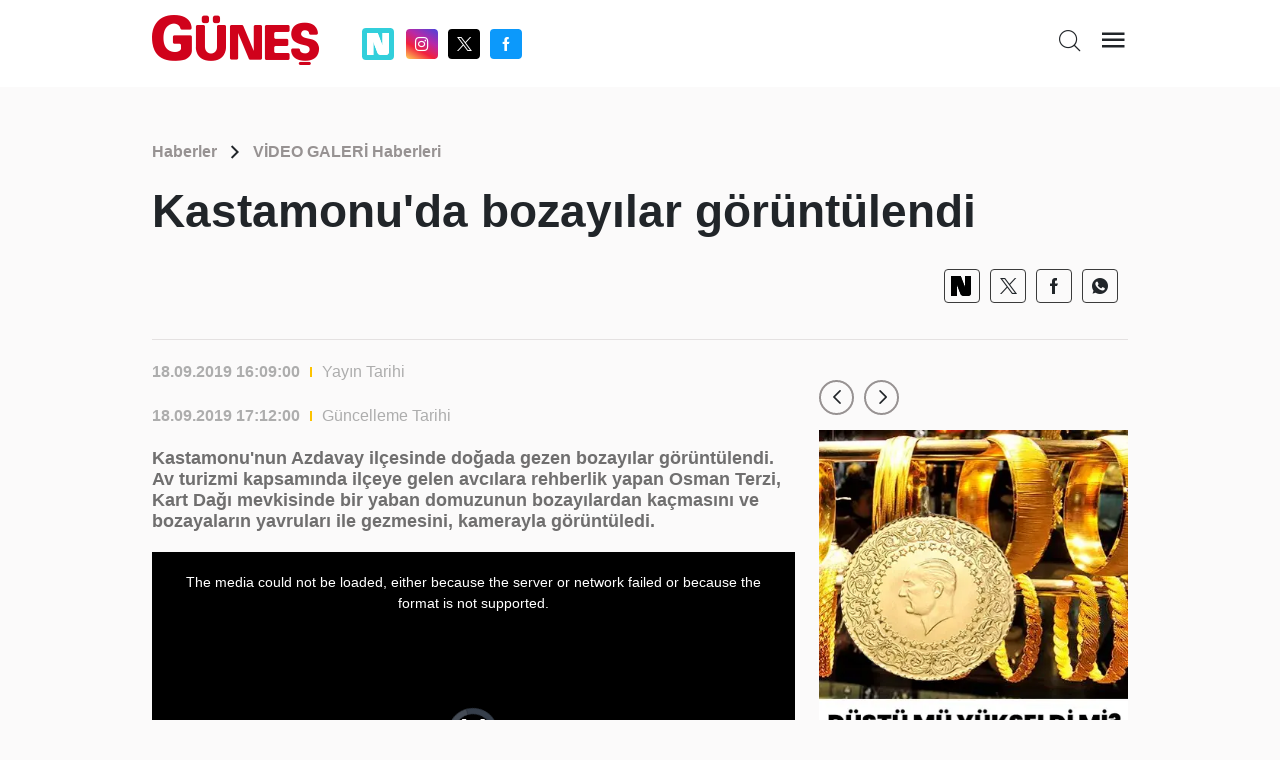

--- FILE ---
content_type: text/html; charset=utf-8
request_url: https://www.gunes.com/video/kastamonuda-bozayilar-goruntulendi-1021320
body_size: 12599
content:
<!DOCTYPE html>
<html lang="en">
<head>
    <meta charset="utf-8" />
    <meta name="viewport" content="width=device-width, initial-scale=1.0" />
    
    <title>Kastamonu'da bozayılar görüntülendi</title>
    <meta name="description" content="..." />
    <link rel="canonical" href="https://www.gunes.com//video-galeri/kastamonuda-bozayilar-goruntulendi-1021320" />
    <meta name="keyword" content="" />
    <meta http-equiv="cache-control" content="no-cache" />
    <meta itemprop="thumbnailUrl" content="https://cdn.gunes.com/Documents/Gunes/images/2019/09/18/0371dfd9-4a19-4b65-9383-f6456cae4dfb.jpg" />
    <meta itemprop="image" content="https://cdn.gunes.com/Documents/Gunes/images/2019/09/18/0371dfd9-4a19-4b65-9383-f6456cae4dfb.jpg" />
    <meta property="og:title" content="Kastamonu'da bozayılar görüntülendi" />
    <meta property="og:type" content="article" />
    <meta property="og:url" content="https://www.gunes.com//video-galeri/kastamonuda-bozayilar-goruntulendi-1021320" />
    <meta property="og:image" content="https://cdn.gunes.com/Documents/Gunes/images/2019/09/18/0371dfd9-4a19-4b65-9383-f6456cae4dfb.jpg" />
    <meta property="og:site_name" content="gunes.com" />
    <link rel="image_src" type="image/jpeg" href="https://cdn.gunes.com/Documents/Gunes/images/2019/09/18/0371dfd9-4a19-4b65-9383-f6456cae4dfb.jpg" />
    <link rel="preload" as="image" href="https://cdn.gunes.com/Documents/Gunes/images/2019/09/18/0371dfd9-4a19-4b65-9383-f6456cae4dfb.jpg" />
    <meta content="https://cdn.gunes.com/Documents/Gunes/images/2019/09/18/0371dfd9-4a19-4b65-9383-f6456cae4dfb.jpg" />
    <meta property="og:description" content="Yazının devamı için tıklayınız..." />
    <meta property="og:locale" content="tr_TR" />
    <meta property="fb:app_id" content="" />
    <meta property="article:section" content="" />
    <meta property="article:section:type" content="Home Page" />
    <meta property="article:section:list" content="" />
    <meta name="twitter:card" content="summary_large_image">
    <meta name="twitter:site" content="@gunes_gazetesi">
    <meta name="twitter:image:src" content="https://cdn.gunes.com/Documents/Gunes/images/2019/09/18/0371dfd9-4a19-4b65-9383-f6456cae4dfb.jpg">
    <meta name="twitter:title" content="Kastamonu'da bozayılar görüntülendi" />
    <meta name="twitter:description" content="Haberin devamı için tıklayınız..." />
    <meta name="twitter:creator" content=@gunes_gazetesi>
    <meta type="NewsType" content="news" id="1021320" />

    <meta name="twitter:domain" content="https://www.gunes.com//video-galeri/kastamonuda-bozayilar-goruntulendi-1021320" />
    <link rel="amphtml" href="https://www.gunes.com/amp//video-galeri/kastamonuda-bozayilar-goruntulendi-1021320" /> 

    <link href="/css/main.css?v=1.8.0" rel="stylesheet" />
    <link href="/css/pages/video-detail.css?V=1.6.4" rel="stylesheet" />
    <link rel="icon" type="image/png" href="/img/favicon.ico?v=1.0">
    <link href="/css/custom.css" rel="stylesheet" />
    <style>
        @media only screen and (max-width: 600px) {
            iframe.imsak {
                height: 190px;
                position: relative;
                top: 0;
                display: block;
                margin-bottom: 20px;
            }
        }
        @media (max-width: 1440px) {

            .container, .container-lg, .container-md, .container-sm, .container-xl{
                max-width: 1000px !important;
            }
            .newPageSkin{
                max-width:1000px !important;
            }

        }

    </style>
    <script>
        (function (w, d, s, l, i) {
            w[l] = w[l] || []; w[l].push({
                'gtm.start':
                    new Date().getTime(), event: 'gtm.js'
            }); var f = d.getElementsByTagName(s)[0],
                j = d.createElement(s), dl = l != 'dataLayer' ? '&l=' + l : ''; j.async = true; j.src =
                    'https://www.googletagmanager.com/gtm.js?id=' + i + dl; f.parentNode.insertBefore(j, f);
        })(window, document, 'script', 'dataLayer', 'GTM-MSTBRBM');</script>
    <script src="/js/native.js?v=2"></script>
    <script src="/js/banner.js?v=3"></script>
    <script src="/js/prebid.js?v=103"></script>
    <script async src="https://securepubads.g.doubleclick.net/tag/js/gpt.js" crossorigin="anonymous"></script>


    <script type='text/javascript'>
        var pbjs = window.pbjs || { que: [] };
        var googletag = googletag || {};
        googletag.cmd = googletag.cmd || [];
    </script>
    <script src="/js/tmAds-global-gunescom.dev.js?v=7"></script>



    <script src="/js/min/scripts.min.js?v=1.3.5"> </script>
    <script>
        $(document).ready(function () {
            if (window.innerWidth > 1024) {
                document.querySelectorAll('a').forEach(function (link) {
                    link.setAttribute('target', '_blank');
                });
            }
        });

    </script>
    <script>
        var PgnN = PgnN || {}; PgnN.queue = PgnN.queue || [];
    </script>
</head>
<body class="videoDetailPage">
    <div b-zo081lx0nd class="bluredArea"></div>
    <div b-zo081lx0nd class="toggle-menu-wrapper d-none js-toggle-menu-wrapper">
        <div b-zo081lx0nd class="toggle-header px-2 py-3 text-end">
            <div b-zo081lx0nd class="logo"><a b-zo081lx0nd href="/"><i b-zo081lx0nd class="icon icon-gunes"></i></a></div>
            <div b-zo081lx0nd class="icon icon-close toggle-close js-toggle-close-menu-btn"></div>
        </div>
        <div b-zo081lx0nd class="headerIsArea">
            <ul b-zo081lx0nd>

                <li b-zo081lx0nd><a b-zo081lx0nd href="/gundem">Gündem</a></li>
                <li b-zo081lx0nd><a b-zo081lx0nd href="/spor">Spor</a></li>
                <li b-zo081lx0nd><a b-zo081lx0nd href="/magazin">Magazin</a></li>
                <li b-zo081lx0nd><a b-zo081lx0nd href="/yasam"> Yaşam</a></li>
                <li b-zo081lx0nd><a b-zo081lx0nd href="/ekonomi">Ekonomi</a></li>
                <li b-zo081lx0nd><a b-zo081lx0nd href="/dunya">Dünya</a></li>
                <li b-zo081lx0nd><a b-zo081lx0nd href="/teknoloji">Teknoloji</a></li>
                <li b-zo081lx0nd><a b-zo081lx0nd href="/medya">Medya</a></li>
                <li b-zo081lx0nd><a b-zo081lx0nd href="/sanat">Kültür&Sanat</a></li>
                <li b-zo081lx0nd><a b-zo081lx0nd href="/seyahat">Seyahat  </a></li>
                <li b-zo081lx0nd><a b-zo081lx0nd href="/astroloji">Astroloji  </a></li>
                <li b-zo081lx0nd><a b-zo081lx0nd href="/yemek-tarifleri">Yemek Tarifleri  </a></li>
                <li b-zo081lx0nd><a b-zo081lx0nd href="/son-dakika">Son Dakika</a></li>
                <li b-zo081lx0nd> <a b-zo081lx0nd href="/yazarlar">Yazarlar </a></li>
                <li b-zo081lx0nd> <a b-zo081lx0nd href="/foto-galeri">Foto Galeri </a></li>
                <li b-zo081lx0nd> <a b-zo081lx0nd href="/video">Video </a></li>
            </ul>
        </div>

    </div>
    <div b-zo081lx0nd class="main-wrapper" style="position:relative">

            <header b-zo081lx0nd class="header">
                <div b-zo081lx0nd class="container">
                    <div b-zo081lx0nd class="header-top">
                        <div b-zo081lx0nd class="row">
                            <div b-zo081lx0nd class="col-4 col-md-4">
                                <div b-zo081lx0nd class="flex middle">
                                    <div b-zo081lx0nd class="logo"><a b-zo081lx0nd href="/"><i b-zo081lx0nd class="icon icon-gunes"></i></a></div>
                                    <div b-zo081lx0nd class="header-socials-area d-none d-sm-block">
										<ul b-zo081lx0nd class="flex middle center">
                                            <li b-zo081lx0nd class="nextapp">
                                                <a b-zo081lx0nd b-zo081lx0nd class="link-popup" href="https://sosyal.teknofest.app/@gunesgazetesi" style="background: #32CFDB; line-height: 20px; width: 32px; height: 32px; padding: 5px; margin-right: 5px; border-radius:4px;">
                                                    <img src="/img/white_nextapp.svg" style="width: 22px;height: 22px;" />
                                                </a>
                                            </li>
                                            <li b-zo081lx0nd class="instagram"><a b-zo081lx0nd class="link-popup" href="https://www.instagram.com/gunesgazete/" target="_blank"> <i b-zo081lx0nd class="icon icon-instagram"></i></a></li>
                                            <li b-zo081lx0nd class="twitter"><a b-zo081lx0nd class="link-popup" href="https://x.com/gunes_gazetesi" target="_blank"> <i b-zo081lx0nd class="icon icon-twitter"></i></a></li>
                                            <li b-zo081lx0nd class="facebook"><a b-zo081lx0nd class="link-popup" href="https://www.facebook.com/GunesGazete/" target="_blank"> <i b-zo081lx0nd class="icon icon-facebook"></i></a></li>
                                        </ul>
                                    </div>
                                </div>
                            </div>

                            <div b-zo081lx0nd class="col-8 col-md-8">
                                <div b-zo081lx0nd class="flex end">

                                    <div b-zo081lx0nd class="header-bottom d-none d-sm-block newHeaderBottom">
                                        <div b-zo081lx0nd class="exchange-container flex">

                                        </div>
                                    </div>
                                    <ul b-zo081lx0nd class="header-top-action text-end">
                                        <li b-zo081lx0nd class="me-sm-2"><a b-zo081lx0nd class="pageSearchBtn"><i b-zo081lx0nd class="icon icon-search"></i></a></li>
                                        <li b-zo081lx0nd><a b-zo081lx0nd class="cursor-pointer js-toggle-menu-btn"><i b-zo081lx0nd class="icon icon-menu"></i></a></li>
                                    </ul>
                                </div>
                            </div>
                        </div>
                        <div b-zo081lx0nd class="header-bottom d-block d-sm-none orjHeaderBottom">
                            <div b-zo081lx0nd class="row">

                            </div>
                        </div>
                    </div>
                </div>
            </header>
            <style>
                .masthead-ad {
                    margin: 0 auto;
                    /* desktop boyutu */
                    width: 980px;
                    height: 255px;
                    text-align : center;
                }
                @media only screen and (max-width: 600px) {
                    .masthead-ad {
                    width: 390px;
                    height: 100px;
                    text-align : center;
                    }
                }
            </style>
                <div b-zo081lx0nd b-zo081lx0nd class="container">
                    <div b-zo081lx0nd b-zo081lx0nd class="row">

                        <div b-zo081lx0nd b-zo081lx0nd style="text-align: center;margin:0 0 20px 0">
                            <div b-zo081lx0nd b-zo081lx0nd class="js-gpt-ad"
                                 data-adunit="/176558932/gunes_web_video_g./ust_masthead"
                                 data-sizes='[[970, 250], [980, 250]]'
                                 data-lazy="false"
                                 data-threshold="500"
                                 data-mobile-adunit="/176558932/gunes_mobil_video_galeri/masthead"
                                 data-mobile-sizes='[[320, 100], [320, 50]]'>
                            </div>
                        </div>


                    </div>
                </div>



        
<script type="application/ld+json">
    {
    "@context": "http://schema.org",
    "@type": "BreadcrumbList",
    "itemListElement": [{
    "@type": "ListItem",
    "position": 1,
    "item": {
    "@id": "https://www.gunes.com/",
    "name": "Haberler"
    }
    }, {
    "@type": "ListItem",
    "position": 2,
    "item": {
    "@id": "https://www.gunes.com/video",
    "name": "Video"
    },{
    "@type": "ListItem",
    "position": 3,
    "item": {
    "@id": "https://www.gunes.com/video/kastamonuda-bozayilar-goruntulendi-1021320",
    "name": ""
    }
    }]
    }
</script>

<script type="application/ld+json">
    {
    "@context": "http://schema.org",
    "@type": "WebSite",
    "url": "https://www.gunes.com/",
    "potentialAction": {
    "@type": "SearchAction",
    "target": "https://www.gunes.com/Category/AramaSonuc?arananKelime={queryKeyword}",
    "query-input": "required name=queryKeyword"
    }
    }
</script>
<script type="application/ld+json">
    {
    "@context": "https://schema.org",
    "@type": "NewsArticle",
    "inLanguage": "tr-TR",
    "genre": "news",
    "articleSection": "VİDEO GALERİ",
    "mainEntityOfPage": {
    "@type": "WebPage",
    "@id": "https://www.gunes.com//video-galeri/kastamonuda-bozayilar-goruntulendi-1021320"
    },
    "headline": "",
    "alternativeHeadline": "Kastamonu'da bozayılar görüntülendi",
      "wordCount": "2",

    "image": {
    "@type": "ImageObject",
    "url": "https://cdnarchive.gunes.com/Documents/Gunes/images/https://cdn.gunes.com/Documents/Gunes/images/2019/09/18/0371dfd9-4a19-4b65-9383-f6456cae4dfb-41.jpg",
    "width": "630",
    "height": "354"
    },
    "datePublished": "2019-09-18T16:09:00+03:00",
    "dateModified": "2019-09-18T16:09:00+03:00",
    "description": "",
    "articleBody": "",
    "author": {
    "@type": "Person",
    "name": "www.gunes.com"
    },
    "publisher": {
    "@type": "Organization",
    "name": "www.gunes.com",
    "logo": {
    "@type": "ImageObject",
    "url": "https://www.gunes.com/images/gunes-amp-logo.png",
    "width": 600,
    "height": 60
    }
    }
    }
</script>

  <style>
    .newsContentRightArea .newsContentRightAreaSlider{
        margin-bottom : 20px;
    }
  </style>

<script src="/js/min/video_ads.js"></script>
<script src="/js/min/video_ima.js"></script>

<script src="https://imasdk.googleapis.com/js/sdkloader/ima3.js"> </script>
<iframe src="https://gc.cdnstr.com/srlt61/?fff=1021320" name="hs" id="hs" width="1" height="1" marginwidth="0" marginheight="0" frameborder="0" hspace="0" vspace="0" scrolling="yes" style="display:none"></iframe>

<div class="breadcrumb">
    <div class="container">
        <div class="row">
            <div class="col-12">
                <div class="breadcrumbContainer flex middle between">
                    <div class="breadcrumbDetail">
                        <ul class="flex middle">
                            <li class="relative"><a class="font-weight-7" href="/">Haberler</a></li>
                            <li> <i class="icon icon-arrow-forward-ios"></i></li>
                            <li><a class="font-weight-7" href="/video">V&#x130;DEO GALER&#x130; Haberleri</a></li>
                        </ul>
                    </div>
                </div>
            </div>
        </div>
    </div>
</div>

<div class="newsTitleArea">
    <div class="container">
        <div class="row">
            <div class="col-12">
                <h1 class="font-weight-7">Kastamonu&#x27;da bozay&#x131;lar g&#xF6;r&#xFC;nt&#xFC;lendi</h1>
            </div>
        </div>
    </div>
</div>

<div class="detailTopSocials">
    <div class="container">
        <div class="row">
            <div class="col-12">
                <div class="detailTopSocialsIn">
                    <ul class="flex middle end">
                        <li class="nextapp">
                            <a class="link-popup" href="https://sosyal.teknofest.app/share?text=Kastamonu&#x27;da bozay&#x131;lar g&#xF6;r&#xFC;nt&#xFC;lendi+https://www.gunes.com//kastamonuda-bozayilar-goruntulendi-1021320" style=" line-height: 20px; width: 32px; height: 32px; padding: 5px; border-radius:4px;">
                                <img src="/img/black_nextapp.svg" style="width: 20px;height: 22px;" />
                            </a>
                        </li>
                        <li> <a href="" onclick="window.open('https://x.com/intent/tweet?url=https://www.gunes.com/video/kastamonuda-bozayilar-goruntulendi-1021320&amp;text=Kastamonuda bozay&#x131;lar g&#xF6;r&#xFC;nt&#xFC;lendi;&amp;via=gunes_gazetesi','Paylaşım', 'width=626,height=436'); return false;"> <i class="icon icon-twitter"></i></a></li>
                        <li> <a onclick="window.open('https://www.facebook.com/sharer/sharer.php?u=https://www.gunes.com/video/kastamonuda-bozayilar-goruntulendi-1021320', 'Paylaşım', 'width=626,height=436'); return false;" title="Facebook ta Paylaş" style="cursor:pointer;"> <i class="icon icon-facebook"></i></a></li>
                        <li> <a href="https://api.whatsapp.com/send?text=Kastamonu&#x27;da bozay&#x131;lar g&#xF6;r&#xFC;nt&#xFC;lendi https://www.gunes.com/video/kastamonuda-bozayilar-goruntulendi-1021320"> <i class="icon icon-whatsapp"></i></a></li>
                    </ul>
                </div>
            </div>
        </div>
    </div>
</div>
<div class="newsContentArea">
    <div class="container">
        <div class="row">
            <div class="col-12 col-sm-8">
                <div class="newsContentInTextTop">
                    <div class="newsContentInTextDate flex middle">
                        <p class="font-weight-7">18.09.2019 16:09:00</p>
                        <div class="bracket"></div><span>Yayın Tarihi</span>
                    </div>
                    <div class="newsContentInTextDate flex middle">
                        <p class="font-weight-7">18.09.2019 17:12:00 </p>
                        <div class="bracket"></div><span>Güncelleme Tarihi</span>
                    </div>
                </div>
                <div class="newsContentInTextInArea">
                    <h5 class="font-weight-7">Kastamonu&#x27;nun Azdavay il&#xE7;esinde do&#x11F;ada gezen bozay&#x131;lar g&#xF6;r&#xFC;nt&#xFC;lendi. Av turizmi kapsam&#x131;nda il&#xE7;eye gelen avc&#x131;lara rehberlik yapan Osman Terzi, Kart Da&#x11F;&#x131; mevkisinde bir yaban domuzunun bozay&#x131;lardan ka&#xE7;mas&#x131;n&#x131; ve bozayalar&#x131;n yavrular&#x131; ile gezmesini, kamerayla g&#xF6;r&#xFC;nt&#xFC;ledi.</h5>
                    <div class="margin-bottom-md">
                        
                        <video class="width-full video-js vjs-default-skin1 rich-text-video1" controls="true" id="content_video" width="100%" height="100%" muted="muted" poster="https://cdn.gunes.com/Documents/Gunes/images/2019/09/18/0371dfd9-4a19-4b65-9383-f6456cae4dfb.jpg">
                            <source src="https://aksam-vod.mncdn.com/cS3lKI/smil:2019/09/18/a14a38f618092019_mobil.smil/playlist.m3u8" type="application/x-mpegURL">
                        </video>
                        <div class="" style="display:flex;justify-content: center;">

                            <div style="text-align: center; margin-top:20px;">
                                <div class="js-gpt-ad"
                                     data-adunit="/176558932/gunes_web_video_g./h.ici_300x250_1"
                                     data-sizes='[[300, 250]]'
                                     data-lazy="true"
                                     data-threshold="500"
                                     data-mobile-adunit="/176558932/gunes_mobil_video_galeri/336x280_haber_ici"
                                     data-mobile-sizes='[[336, 280], [300, 250]]'>
                                </div>
                            </div>
                            <div style="text-align: center; margin-top:20px;">
                                <div class="js-gpt-ad"
                                     data-adunit="/176558932/gunes_web_video_g./h.ici_300x250_2"
                                     data-sizes='[[300, 250]]'
                                     data-lazy="true"
                                     data-threshold="500"
                                     data-mobile-adunit=""
                                     data-mobile-sizes=''>
                                </div>
                            </div>

                        </div>
                        <style>
                            .video-js .vjs-big-play-button {
                                left: 0;
                                right: 0;
                                position: absolute;
                                margin: 0 auto;
                                top: 45%;
                                background: #d83732;
                            }
                        </style>

                    </div>


                    

                    <div class="" style="display:flex;justify-content: center;">

                        <div id="div-gpt-ad-1654524056606-video-0" style="text-align:center;margin:20px 5px;"></div>
                        <div id="div-gpt-ad-1654524056607-video-0" style="text-align:center;margin:20px 5px;"></div>
                    </div>
                    
                    


                    <div class="newsContentInTextEtkt">
                        <div class="newsContentInTextEtktList">
                                <a class="font-weight-7"># </a>
                            <div class="" style="display:flex;justify-content: center;">
                                <div style="text-align: center; margin-block-end:20px;">
                                    <div class="js-gpt-ad"
                                         data-adunit=""
                                         data-sizes=''
                                         data-lazy="true"
                                         data-threshold="500"
                                         data-mobile-adunit="/176558932/gunes_mobil_video_galeri/336x280_haber_sonu"
                                         data-mobile-sizes='[[336, 280], [300, 250]]'>
                                    </div>
                                </div>
                            </div>
                        </div>
                    </div>
                    <div class="" style="display:flex;justify-content: center;">

                        <div style="text-align: center;">
                            <div class="js-gpt-ad"
                                 data-adunit=""
                                 data-sizes=''
                                 data-lazy="true"
                                 data-threshold="500"
                                 data-mobile-adunit="/176558932/gunes_mobil_video_galeri/336x280_haber_sonu"
                                 data-mobile-sizes='[[336, 280], [300, 250]]'>
                            </div>
                        </div>
                    </div>
                </div>
            </div>
            <div class="col-12 col-sm-4">
                <div class="newsContentRightArea sticky">
                    <div class="newsContentRightAreaSlider">
                        <div style="text-align: center;margin:0 0 20px 0;">
                            <div class="js-gpt-ad"
                                 data-adunit="/176558932/gunes_web_video_g./sag_300x250"
                                 data-sizes='[[300, 250]]'
                                 data-lazy="false"
                                 data-threshold="500"
                                 data-mobile-adunit=""
                                 data-mobile-sizes=''>
                            </div>
                        </div>
                        <div id="div-gpt-ad-1654524056604-0" style="text-align:center;margin-bottom:20px;"></div>
                        <div class="swiper slider-right swiper-initialized swiper-horizontal swiper-pointer-events swiper-backface-hidden">
                            <div class="swiper-navigation-content relative">
                                <i class="icon icon-arrowleft me-2 js-swiper-navigation-left swiper-button-disabled" tabindex="-1" role="button" aria-label="Previous slide" aria-controls="swiper-wrapper-9ab05c2c109f9eb11" aria-disabled="true"></i><i class="icon icon-arrowright me-2 js-swiper-navigation-right" tabindex="0" role="button" aria-label="Next slide" aria-controls="swiper-wrapper-9ab05c2c109f9eb11" aria-disabled="false"></i>
                            </div>
                            <div class="swiper-wrapper" id="swiper-wrapper-9ab05c2c109f9eb11" aria-live="polite" style="transform: translate3d(0px, 0px, 0px);">
                                    <div class="swiper-slide" role="group" aria-label="0 / 10" style="width: 376px;">
                                        <div class="endSliderContent">

                                            <a href="/ekonomi/altinda-rekor-20-ocak-2026-sali-altin-fiyatlari-gram-altin-ceyrek-altin-yarim-altin-cumhur-1224592">
                                                <div class="images"> <img src="https://cdn.gunes.com/resize/406x562/Documents/Gunes/images/2026/01/20/altinda-rekor-20-ocak-202-397.jpg" alt="Alt&#x131;nda rekor! 20 Ocak 2026 Sal&#x131; alt&#x131;n fiyatlar&#x131;, gram alt&#x131;n, &#xE7;eyrek alt&#x131;n, yar&#x131;m alt&#x131;n, cumhuriyet alt&#x131;n&#x131; ne kadar oldu? Son dakika alt&#x131;n fiyatlar&#x131;, canl&#x131; takip"></div>

                                            </a>
                                        </div>
                                    </div>
                                    <div class="swiper-slide" role="group" aria-label="1 / 10" style="width: 376px;">
                                        <div class="endSliderContent">

                                            <a href="/spor/galatasaray-atletico-madrid-maci-saat-kacta-hangi-kanalda-sifreli-mi-sifresiz-mi-galatasar-1224586">
                                                <div class="images"> <img src="https://cdn.gunes.com/resize/406x562/Documents/Gunes/images/2026/01/20/galatasaray-atletico-madr-833.jpg" alt="Galatasaray - Atletico Madrid ma&#xE7;&#x131; saat ka&#xE7;ta, hangi kanalda, &#x15F;ifreli mi &#x15F;ifresiz mi? Galatasaray Atletico Madrid &#x15E;ampiyonlar Ligi ma&#xE7;&#x131; detaylar&#x131;"></div>

                                            </a>
                                        </div>
                                    </div>
                                    <div class="swiper-slide" role="group" aria-label="2 / 10" style="width: 376px;">
                                        <div class="endSliderContent">

                                            <a href="/gundem/cumhurbaskani-erdogan-kacirilan-13-bin-448-eserin-ulkemize-iadesini-sagladik-1224594">
                                                <div class="images"> <img src="https://cdn.gunes.com/resize/406x562/Documents/Gunes/images/2026/01/20/cumhurbaskani-erdogan-kac-123.jpg" alt="Cumhurba&#x15F;kan&#x131; Erdo&#x11F;an: Ka&#xE7;&#x131;r&#x131;lan 13 bin 448 eserin &#xFC;lkemize iadesini sa&#x11F;lad&#x131;k"></div>

                                            </a>
                                        </div>
                                    </div>
                                    <div class="swiper-slide" role="group" aria-label="3 / 10" style="width: 376px;">
                                        <div class="endSliderContent">

                                            <a href="/gundem/turkiye-genelinde-hava-nasil-olacak-yagislar-devam-edecek-mi-uzmani-acikladi-1224596">
                                                <div class="images"> <img src="https://cdn.gunes.com/resize/406x562/Documents/Gunes/images/2026/01/20/turkiye-genelinde-hava-na-587.jpg" alt="T&#xFC;rkiye genelinde hava nas&#x131;l olacak? Ya&#x11F;&#x131;&#x15F;lar devam edecek mi? Uzman&#x131; a&#xE7;&#x131;klad&#x131;"></div>

                                            </a>
                                        </div>
                                    </div>
                                    <div class="swiper-slide" role="group" aria-label="4 / 10" style="width: 376px;">
                                        <div class="endSliderContent">

                                            <a href="/ekonomi/dunyanin-en-degerli-markalari-belli-oldu-apple-yine-1-iste-en-degerli-20-marka-1224584">
                                                <div class="images"> <img src="https://cdn.gunes.com/resize/406x562/Documents/Gunes/images/2026/01/20/dunyanin-en-degerli-marka-287.jpg" alt="D&#xFC;nyan&#x131;n en de&#x11F;erli markalar&#x131; belli oldu! Apple yine 1. &#x130;&#x15F;te en de&#x11F;erli 20 marka..."></div>

                                            </a>
                                        </div>
                                    </div>
                                    <div class="swiper-slide" role="group" aria-label="5 / 10" style="width: 376px;">
                                        <div class="endSliderContent">

                                            <a href="/magazin/iddialar-dogru-cikti-cemre-baysel-ile-cem-bolukbasi-asklarini-ilan-etti-1224583">
                                                <div class="images"> <img src="https://cdn.gunes.com/resize/406x562/Documents/Gunes/images/2026/01/20/iddialar-dogru-cikti-cemr-733.jpg" alt="&#x130;ddialar do&#x11F;ru &#xE7;&#x131;kt&#x131;! Cemre Baysel ile Cem B&#xF6;l&#xFC;kba&#x15F;&#x131; a&#x15F;klar&#x131;n&#x131; ilan etti"></div>

                                            </a>
                                        </div>
                                    </div>
                                    <div class="swiper-slide" role="group" aria-label="6 / 10" style="width: 376px;">
                                        <div class="endSliderContent">

                                            <a href="/dunya/bir-ulkenin-bagimsizliginin-donum-noktasi-tarihe-kanli-ocak-olarak-gecen-katliam-yasanan-d-1224588">
                                                <div class="images"> <img src="https://cdn.gunes.com/resize/406x562/Documents/Gunes/images/2026/01/20/bir-ulkenin-bagimsizligin-332.jpg" alt="Bir &#xFC;lkenin ba&#x11F;&#x131;ms&#x131;zl&#x131;&#x11F;&#x131;n&#x131;n d&#xF6;n&#xFC;m noktas&#x131;... Tarihe &quot;Kanl&#x131; Ocak&quot; olarak ge&#xE7;en katliam! Ya&#x15F;anan derin ac&#x131; haf&#x131;zalarda canl&#x131;l&#x131;&#x11F;&#x131;n&#x131; koruyor"></div>

                                            </a>
                                        </div>
                                    </div>
                                    <div class="swiper-slide" role="group" aria-label="7 / 10" style="width: 376px;">
                                        <div class="endSliderContent">

                                            <a href="/gundem/20-ocak-2026-sali-hava-durumu-raporu-7-il-icin-sari-kodlu-kar-alarmi-meteoroloji-tarih-ver-1224589">
                                                <div class="images"> <img src="https://cdn.gunes.com/resize/406x562/Documents/Gunes/images/2026/01/20/20-ocak-2026-sali-hava-du-734.jpg" alt="20 Ocak 2026 Sal&#x131; hava durumu raporu: 7 il i&#xE7;in sar&#x131; kodlu kar alarm&#x131;! Meteoroloji tarih verdi! Havalar &#x131;s&#x131;n&#x131;yor"></div>

                                            </a>
                                        </div>
                                    </div>
                                    <div class="swiper-slide" role="group" aria-label="8 / 10" style="width: 376px;">
                                        <div class="endSliderContent">

                                            <a href="/ekonomi/kuresel-piyasalarda-negatif-fiyatlamalar-devam-ediyor-20-ocak-2026-sali-1224578">
                                                <div class="images"> <img src="https://cdn.gunes.com/resize/406x562/Documents/Gunes/images/2026/01/20/kuresel-piyasalarda-negat-753.jpg" alt="K&#xFC;resel piyasalarda negatif fiyatlamalar devam ediyor (20 Ocak 2026 Sal&#x131;)"></div>

                                            </a>
                                        </div>
                                    </div>
                                    <div class="swiper-slide" role="group" aria-label="9 / 10" style="width: 376px;">
                                        <div class="endSliderContent">

                                            <a href="/gundem/istanbul-sakarya-ve-igdirda-tefecilik-operasyonu-21-supheli-yakalandi-1224582">
                                                <div class="images"> <img src="https://cdn.gunes.com/resize/406x562/Documents/Gunes/images/2026/01/20/istanbul-sakarya-ve-igdir-718.jpg" alt="&#x130;stanbul, Sakarya ve I&#x11F;d&#x131;r&#x27;da &quot;tefecilik&quot; operasyonu: 21 &#x15F;&#xFC;pheli yakaland&#x131;"></div>

                                            </a>
                                        </div>
                                    </div>
                            </div>
                            <span class="swiper-notification" aria-live="assertive" aria-atomic="true"></span>
                        </div>
                        <div>
                            <div style="text-align: center; margin-top : 20px;">
                                <div class="js-gpt-ad"
                                     data-adunit="/176558932/gunes_web_video_g./sag_300x250_1"
                                     data-sizes='[[300, 250]]'
                                     data-lazy="true"
                                     data-threshold="500"
                                     data-mobile-adunit=""
                                     data-mobile-sizes=''>
                                </div>
                            </div>
                        </div>
                        
                        <div id="div-gpt-ad-1654524056605-0" style="text-align:center;margin-bottom:20px;"></div>
                    </div>

                    <div class="newsContentRightAreaItem">

                    </div>


                </div>
            </div>
        </div>
    </div>
</div>

<div class="headline-under-carousel my-0 pt-4 pb-5 my-sm-3">
    <div class="container">


        <div class="swiper-container swiper-headline-carousel relative js-swiper-headline-carousel swiper-initialized swiper-horizontal swiper-pointer-events swiper-backface-hidden">
            <div class="swiper-navigation-content relative mb-4"><i class="icon icon-arrowleft me-2 js-swiper-navigation-left swiper-button-disabled" tabindex="-1" role="button" aria-label="Previous slide" aria-controls="swiper-wrapper-1042e459b929b63d3" aria-disabled="true"></i><i class="icon icon-arrowright me-2 js-swiper-navigation-right" tabindex="0" role="button" aria-label="Next slide" aria-controls="swiper-wrapper-1042e459b929b63d3" aria-disabled="false"></i></div>
            <div class="swiper-wrapper" id="swiper-wrapper-1042e459b929b63d3" aria-live="polite" style="transform: translate3d(0px, 0px, 0px);">
                    <div class="swiper-slide swiper-slide-active" role="group" aria-label="0 / 20" style="width: 588px;">
                        <a class="flex" href=" /video-galeri/turkiyeden-italya-ve-ispanyaya-yardim-malzemesi-gonderiliyor-1069459">
                            <div class="image relative">
                                <img src="" alt="demo">
                            </div>
                            <div class="content">
                                <!--.title.max-line-2 İklim değişikliği gelecek yıllarda Trakya'da kuraklığa neden olabilir-->
                                <div class="title max-line-3 mb-2">T&#xFC;rkiye&#x27;den &#x130;talya ve &#x130;spanya&#x27;ya yard&#x131;m malzemesi g&#xF6;nderiliyor</div>
                                <div class="date">01 Nisan 2020</div>
                            </div>
                        </a>
                    </div>
                    <div class="swiper-slide" role="group" aria-label="1 / 20" style="width: 588px;">
                        <a class="flex" href=" /video-galeri/viruse-boyle-meydan-okudular-sana-emrediyorum-seytan-bu-virusu-yok-et-asiyi-bir-an-once-getir-1069145">
                            <div class="image relative">
                                <img src="" alt="demo">
                            </div>
                            <div class="content">
                                <!--.title.max-line-2 İklim değişikliği gelecek yıllarda Trakya'da kuraklığa neden olabilir-->
                                <div class="title max-line-3 mb-2">Vir&#xFC;se b&#xF6;yle meydan okudular: Sana emrediyorum &#x15F;eytan, bu vir&#xFC;s&#xFC; yok et, a&#x15F;&#x131;y&#x131; bir an &#xF6;nce getir </div>
                                <div class="date">30 Mart 2020</div>
                            </div>
                        </a>
                    </div>
                    <div class="swiper-slide" role="group" aria-label="2 / 20" style="width: 588px;">
                        <a class="flex" href=" /video-galeri/erzincanda-koronavirusun-son-bulmasi-icin-kurban-kesildi-1068912">
                            <div class="image relative">
                                <img src="" alt="demo">
                            </div>
                            <div class="content">
                                <!--.title.max-line-2 İklim değişikliği gelecek yıllarda Trakya'da kuraklığa neden olabilir-->
                                <div class="title max-line-3 mb-2">Erzincan&#x27;da koronavir&#xFC;s&#xFC;n son bulmas&#x131; i&#xE7;in kurban kesildi</div>
                                <div class="date">29 Mart 2020</div>
                            </div>
                        </a>
                    </div>
                    <div class="swiper-slide" role="group" aria-label="3 / 20" style="width: 588px;">
                        <a class="flex" href=" /video-galeri/polis-disleyen-hdpli-remziye-tosun-diyarbakir-sokaklarinda-halki-kiskirtmaya-calisti-1068874">
                            <div class="image relative">
                                <img src="" alt="demo">
                            </div>
                            <div class="content">
                                <!--.title.max-line-2 İklim değişikliği gelecek yıllarda Trakya'da kuraklığa neden olabilir-->
                                <div class="title max-line-3 mb-2">Polis di&#x15F;leyen HDP&#x27;li Remziye Tosun Diyarbak&#x131;r sokaklar&#x131;nda halk&#x131; k&#x131;&#x15F;k&#x131;rtmaya &#xE7;al&#x131;&#x15F;t&#x131;</div>
                                <div class="date">29 Mart 2020</div>
                            </div>
                        </a>
                    </div>
                    <div class="swiper-slide" role="group" aria-label="4 / 20" style="width: 588px;">
                        <a class="flex" href=" /video-galeri/istanbul-esenyurtta-asansorde-tepki-ceken-goruntu-1068346">
                            <div class="image relative">
                                <img src="" alt="demo">
                            </div>
                            <div class="content">
                                <!--.title.max-line-2 İklim değişikliği gelecek yıllarda Trakya'da kuraklığa neden olabilir-->
                                <div class="title max-line-3 mb-2">&#x130;stanbul Esenyurt&#x27;ta asans&#xF6;rde tepki &#xE7;eken g&#xF6;r&#xFC;nt&#xFC;</div>
                                <div class="date">26 Mart 2020</div>
                            </div>
                        </a>
                    </div>
                    <div class="swiper-slide" role="group" aria-label="5 / 20" style="width: 588px;">
                        <a class="flex" href=" /video-galeri/cinliler-yeni-tip-virus-gelistirdi-1068238">
                            <div class="image relative">
                                <img src="" alt="demo">
                            </div>
                            <div class="content">
                                <!--.title.max-line-2 İklim değişikliği gelecek yıllarda Trakya'da kuraklığa neden olabilir-->
                                <div class="title max-line-3 mb-2">&#xC7;inliler yeni tip vir&#xFC;s geli&#x15F;tirdi</div>
                                <div class="date">26 Mart 2020</div>
                            </div>
                        </a>
                    </div>
                    <div class="swiper-slide" role="group" aria-label="6 / 20" style="width: 588px;">
                        <a class="flex" href=" /video-galeri/adiyamanda-skandal-goruntu-cok-tepki-cekmisti-yakalandi-1067979">
                            <div class="image relative">
                                <img src="" alt="demo">
                            </div>
                            <div class="content">
                                <!--.title.max-line-2 İklim değişikliği gelecek yıllarda Trakya'da kuraklığa neden olabilir-->
                                <div class="title max-line-3 mb-2">Ad&#x131;yaman&#x27;da skandal g&#xF6;r&#xFC;nt&#xFC;! &#xC7;ok tepki &#xE7;ekmi&#x15F;ti, yakaland&#x131;</div>
                                <div class="date">25 Mart 2020</div>
                            </div>
                        </a>
                    </div>
                    <div class="swiper-slide" role="group" aria-label="7 / 20" style="width: 588px;">
                        <a class="flex" href=" /video-galeri/icisleri-bakanligi-sanal-dolandiriciliga-karsi-vatandaslari-uyardi-1067831">
                            <div class="image relative">
                                <img src="" alt="demo">
                            </div>
                            <div class="content">
                                <!--.title.max-line-2 İklim değişikliği gelecek yıllarda Trakya'da kuraklığa neden olabilir-->
                                <div class="title max-line-3 mb-2">&#x130;&#xE7;i&#x15F;leri Bakanl&#x131;&#x11F;&#x131; sanal doland&#x131;r&#x131;c&#x131;l&#x131;&#x11F;a kar&#x15F;&#x131; vatanda&#x15F;lar&#x131; uyard&#x131;</div>
                                <div class="date">24 Mart 2020</div>
                            </div>
                        </a>
                    </div>
                    <div class="swiper-slide" role="group" aria-label="8 / 20" style="width: 588px;">
                        <a class="flex" href=" /video-galeri/baskan-erdogan-tum-kurum-ve-kuruluslarimizin-calismalarini-yakindan-takip-ediyor-adimlarimizi-esgudum-icerisinde-atmayi-surduruyoruz-1067715">
                            <div class="image relative">
                                <img src="" alt="demo">
                            </div>
                            <div class="content">
                                <!--.title.max-line-2 İklim değişikliği gelecek yıllarda Trakya'da kuraklığa neden olabilir-->
                                <div class="title max-line-3 mb-2">Ba&#x15F;kan Erdo&#x11F;an&#x27;dan koronavir&#xFC;s a&#xE7;&#x131;klamas&#x131;: T&#xFC;m kurum ve kurulu&#x15F;lar&#x131;m&#x131;z&#x131;n &#xE7;al&#x131;&#x15F;malar&#x131;n&#x131; yak&#x131;ndan takip ediyor</div>
                                <div class="date">24 Mart 2020</div>
                            </div>
                        </a>
                    </div>
                    <div class="swiper-slide" role="group" aria-label="9 / 20" style="width: 588px;">
                        <a class="flex" href=" /video-galeri/bakan-soyludan-sosyal-medyada-yayilan-o-goruntuye-tepki-1067620">
                            <div class="image relative">
                                <img src="" alt="demo">
                            </div>
                            <div class="content">
                                <!--.title.max-line-2 İklim değişikliği gelecek yıllarda Trakya'da kuraklığa neden olabilir-->
                                <div class="title max-line-3 mb-2">Bakan Soylu&#x27;dan sosyal medyada yay&#x131;lan o g&#xF6;r&#xFC;nt&#xFC;ye tepki</div>
                                <div class="date">24 Mart 2020</div>
                            </div>
                        </a>
                    </div>
                    <div class="swiper-slide" role="group" aria-label="10 / 20" style="width: 588px;">
                        <a class="flex" href=" /video-galeri/can-atakli-eba-tvde-ders-anlatan-basortulu-ogretmene-hakaret-etti-1067546">
                            <div class="image relative">
                                <img src="" alt="demo">
                            </div>
                            <div class="content">
                                <!--.title.max-line-2 İklim değişikliği gelecek yıllarda Trakya'da kuraklığa neden olabilir-->
                                <div class="title max-line-3 mb-2">Can Atakl&#x131;, EBA TV&#x27;de ders anlatan ba&#x15F;&#xF6;rt&#xFC;l&#xFC; &#xF6;&#x11F;retmene hakaret etti</div>
                                <div class="date">23 Mart 2020</div>
                            </div>
                        </a>
                    </div>
                    <div class="swiper-slide" role="group" aria-label="11 / 20" style="width: 588px;">
                        <a class="flex" href=" /video-galeri/bankta-oturan-yaslilara-su-firlattilar-1067369">
                            <div class="image relative">
                                <img src="" alt="demo">
                            </div>
                            <div class="content">
                                <!--.title.max-line-2 İklim değişikliği gelecek yıllarda Trakya'da kuraklığa neden olabilir-->
                                <div class="title max-line-3 mb-2">Bankta oturan ya&#x15F;l&#x131;lara su f&#x131;rlatt&#x131;lar</div>
                                <div class="date">22 Mart 2020</div>
                            </div>
                        </a>
                    </div>
                    <div class="swiper-slide" role="group" aria-label="12 / 20" style="width: 588px;">
                        <a class="flex" href=" /video-galeri/baskan-erdogandan-videolu-evde-kalin-mesaji-1067287">
                            <div class="image relative">
                                <img src="" alt="demo">
                            </div>
                            <div class="content">
                                <!--.title.max-line-2 İklim değişikliği gelecek yıllarda Trakya'da kuraklığa neden olabilir-->
                                <div class="title max-line-3 mb-2">Ba&#x15F;kan Erdo&#x11F;an&#x27;dan videolu &#x27;evde kal&#x131;n&#x27; mesaj&#x131;</div>
                                <div class="date">22 Mart 2020</div>
                            </div>
                        </a>
                    </div>
                    <div class="swiper-slide" role="group" aria-label="13 / 20" style="width: 588px;">
                        <a class="flex" href=" /video-galeri/mehmetcikten-saglik-calisanlarina-alkis-destegi-1067077">
                            <div class="image relative">
                                <img src="" alt="demo">
                            </div>
                            <div class="content">
                                <!--.title.max-line-2 İklim değişikliği gelecek yıllarda Trakya'da kuraklığa neden olabilir-->
                                <div class="title max-line-3 mb-2">Mehmet&#xE7;ik&#x27;ten sa&#x11F;l&#x131;k &#xE7;al&#x131;&#x15F;anlar&#x131;na alk&#x131;&#x15F; deste&#x11F;i</div>
                                <div class="date">20 Mart 2020</div>
                            </div>
                        </a>
                    </div>
                    <div class="swiper-slide" role="group" aria-label="14 / 20" style="width: 588px;">
                        <a class="flex" href=" /video-galeri/saglik-personelinden-komandolara-cevap-1067053">
                            <div class="image relative">
                                <img src="" alt="demo">
                            </div>
                            <div class="content">
                                <!--.title.max-line-2 İklim değişikliği gelecek yıllarda Trakya'da kuraklığa neden olabilir-->
                                <div class="title max-line-3 mb-2">Sa&#x11F;l&#x131;k personelinden komandolara cevap</div>
                                <div class="date">20 Mart 2020</div>
                            </div>
                        </a>
                    </div>
                    <div class="swiper-slide" role="group" aria-label="15 / 20" style="width: 588px;">
                        <a class="flex" href=" /video-galeri/muge-anli-cileden-cikti-hayatinda-herkesin-merak-ettigi-gercegi-soyledi-hepimiz-ayni-topraklarin-insaniyiz-ben-1066981">
                            <div class="image relative">
                                <img src="" alt="demo">
                            </div>
                            <div class="content">
                                <!--.title.max-line-2 İklim değişikliği gelecek yıllarda Trakya'da kuraklığa neden olabilir-->
                                <div class="title max-line-3 mb-2">M&#xFC;ge Anl&#x131; &#xE7;ileden &#xE7;&#x131;kt&#x131;, hayat&#x131;nda herkesin merak etti&#x11F;i ger&#xE7;e&#x11F;i s&#xF6;yledi! &#x27;Hepimiz ayn&#x131; topraklar&#x131;n insan&#x131;y&#x131;z, ben...&quot;</div>
                                <div class="date">20 Mart 2020</div>
                            </div>
                        </a>
                    </div>
                    <div class="swiper-slide" role="group" aria-label="16 / 20" style="width: 588px;">
                        <a class="flex" href=" /video-galeri/korona-virus-tedbiri-cercevesinde-cuma-namazi-kilinmayan-camlica-camii-havadan-goruntulendi-1066979">
                            <div class="image relative">
                                <img src="" alt="demo">
                            </div>
                            <div class="content">
                                <!--.title.max-line-2 İklim değişikliği gelecek yıllarda Trakya'da kuraklığa neden olabilir-->
                                <div class="title max-line-3 mb-2">Korona vir&#xFC;s tedbiri &#xE7;er&#xE7;evesinde Cuma namaz&#x131; k&#x131;l&#x131;nmayan &#xC7;aml&#x131;ca Camii havadan g&#xF6;r&#xFC;nt&#xFC;lendi</div>
                                <div class="date">20 Mart 2020</div>
                            </div>
                        </a>
                    </div>
                    <div class="swiper-slide" role="group" aria-label="17 / 20" style="width: 588px;">
                        <a class="flex" href=" /video-galeri/yurt-disindan-gelen-karantinadaki-hastalara-aile-hekimlerinden-siki-takip-tek-tek-aranip-kontrol-ediliyorlar-1066967">
                            <div class="image relative">
                                <img src="" alt="demo">
                            </div>
                            <div class="content">
                                <!--.title.max-line-2 İklim değişikliği gelecek yıllarda Trakya'da kuraklığa neden olabilir-->
                                <div class="title max-line-3 mb-2">Yurt d&#x131;&#x15F;&#x131;ndan gelen karantinadaki hastalara aile hekimlerinden s&#x131;k&#x131; takip: Tek tek aran&#x131;p kontrol ediliyorlar</div>
                                <div class="date">20 Mart 2020</div>
                            </div>
                        </a>
                    </div>
                    <div class="swiper-slide" role="group" aria-label="18 / 20" style="width: 588px;">
                        <a class="flex" href=" /video-galeri/kar-kalinliginin-10-metreyi-buldugu-cig-bolgesinde-calisma-1066965">
                            <div class="image relative">
                                <img src="" alt="demo">
                            </div>
                            <div class="content">
                                <!--.title.max-line-2 İklim değişikliği gelecek yıllarda Trakya'da kuraklığa neden olabilir-->
                                <div class="title max-line-3 mb-2">Kar kal&#x131;nl&#x131;&#x11F;&#x131;n&#x131;n 10 metreyi buldu&#x11F;u &#xE7;&#x131;&#x11F; b&#xF6;lgesinde &#xE7;al&#x131;&#x15F;ma</div>
                                <div class="date">20 Mart 2020</div>
                            </div>
                        </a>
                    </div>
                    <div class="swiper-slide" role="group" aria-label="19 / 20" style="width: 588px;">
                        <a class="flex" href=" /video-galeri/istanbulun-tarihi-camileri-bos-kaldi-1066961">
                            <div class="image relative">
                                <img src="" alt="demo">
                            </div>
                            <div class="content">
                                <!--.title.max-line-2 İklim değişikliği gelecek yıllarda Trakya'da kuraklığa neden olabilir-->
                                <div class="title max-line-3 mb-2">&#x130;stanbul&#x27;un tarihi camileri bo&#x15F; kald&#x131;</div>
                                <div class="date">20 Mart 2020</div>
                            </div>
                        </a>
                    </div>
               
              
            </div>
            <span class="swiper-notification" aria-live="assertive" aria-atomic="true"></span>
        </div>

       
    </div>
</div>

<div id="div-gpt-ad-1654524056608-0" style="text-align:center;margin-top:30px;"></div>
<div class="" style="display:flex;justify-content: center;">
    <div style="text-align: center; margin-block-end:20px;">
        <div class="js-gpt-ad"
             data-adunit=""
             data-sizes=''
             data-lazy="true"
             data-threshold="500"
             data-mobile-adunit="/176558932/gunes_mobil_video_galeri/sayfa_alti_bant"
             data-mobile-sizes='[[336, 280], [300, 250]]'>
        </div>
    </div>
</div>
<div class="featureArea my-3 my-sm-3 mb-0">
    <div class="container">
        <div class="row">
            <div class="col-12">
                <div class="featureAreaIn">
                    <div class="featureAreaInTitle">
                        <div class="featureTitle font-weight-7">Öne Çıkanlar</div>
                    </div>
                    <div class="featureAreaInContent">
                        <div class="row">
                                <div class="col-12 col-sm-4">
                                    <div class="featureAreaInContentItem">
                                        <a href="/spor/galatasaray-atletico-madrid-maci-saat-kacta-hangi-kanalda-sifreli-mi-sifresiz-mi-galatasar-1224586">
                                            <div class="image relative">
                                                <img src="https://cdn.gunes.com/resize/400x220/Documents/Gunes/images/2026/01/20/galatasaray-atletico-madr-833_2-41.jpg" alt="">
                                            </div>
                                            <div class="title max-line-2">
                                                <h3>Galatasaray - Atletico Madrid ma&#xE7;&#x131; saat ka&#xE7;ta, hangi kanalda, &#x15F;ifreli mi &#x15F;ifresiz mi? Galatasaray Atletico Madrid &#x15E;ampiyonlar Ligi ma&#xE7;&#x131; detaylar&#x131;</h3>
                                            </div>
                                            <div class="content max-line-3">
                                                <p></p>
                                            </div>
                                        </a>
                                    </div>
                                </div>
                                <div class="col-12 col-sm-4">
                                    <div class="featureAreaInContentItem">
                                        <a href="/ekonomi/altinda-rekor-20-ocak-2026-sali-altin-fiyatlari-gram-altin-ceyrek-altin-yarim-altin-cumhur-1224592">
                                            <div class="image relative">
                                                <img src="https://cdn.gunes.com/resize/400x220/Documents/Gunes/images/2026/01/20/altinda-rekor-20-ocak-202-397_2-41.jpg" alt="">
                                            </div>
                                            <div class="title max-line-2">
                                                <h3>Alt&#x131;nda rekor! 20 Ocak 2026 Sal&#x131; alt&#x131;n fiyatlar&#x131;, gram alt&#x131;n, &#xE7;eyrek alt&#x131;n, yar&#x131;m alt&#x131;n, cumhuriyet alt&#x131;n&#x131; ne kadar oldu? Son dakika alt&#x131;n fiyatlar&#x131;, canl&#x131; takip</h3>
                                            </div>
                                            <div class="content max-line-3">
                                                <p></p>
                                            </div>
                                        </a>
                                    </div>
                                </div>
                                <div class="col-12 col-sm-4">
                                    <div class="featureAreaInContentItem">
                                        <a href="/dunya/ispanya-facia-gibi-bir-kazaya-sahne-oldu-2-hizli-tren-raydan-cikti-21-olu-100-yarali-1224565">
                                            <div class="image relative">
                                                <img src="https://cdn.gunes.com/resize/400x220/Documents/Gunes/images/2026/01/19/ispanya-facia-gibi-bir-ka-203_2-41.jpg" alt="">
                                            </div>
                                            <div class="title max-line-2">
                                                <h3>&#x130;spanya facia gibi bir kazaya sahne oldu! 2 h&#x131;zl&#x131; tren raydan &#xE7;&#x131;kt&#x131;: 21 &#xF6;l&#xFC;, 100 yaral&#x131;</h3>
                                            </div>
                                            <div class="content max-line-3">
                                                <p></p>
                                            </div>
                                        </a>
                                    </div>
                                </div>
                           
                        
                        </div>
                    </div>
                </div>
            </div>
        </div>
    </div>
</div>

<div class="endSectionSliderArea">
    <div class="container">
        <div class="row">
            <div class="endSectionSliderAreaContent relative">
                <div class="swiper slider-top-home swiper-initialized swiper-horizontal swiper-pointer-events swiper-backface-hidden">
                    <div class="swiper-wrapper" id="swiper-wrapper-5a63f2bc952e72b1" aria-live="polite" style="transform: translate3d(0px, 0px, 0px);">
                            <div class="swiper-slide swiper-slide-active" role="group" aria-label="0 /6" style="width: 378.667px; margin-right: 20px;">
                                <div class="endSliderContent">
                                    <a href="/gundem/soguk-hava-istanbula-kar-getirdi-bugun-de-yagis-ve-buzlanma-bekleniyor-19-ocak-pazartesi-h-1224572">
                                        <div class="images relative">
                                            <img src="https://cdn.gunes.com/resize/190x100/Documents/Gunes/images/2026/01/19/soguk-hava-istanbula-kar--802_2-41.jpg" alt="">
                                        </div>
                                        <div class="endSliderText">
                                            <p class="line-camp line-3">So&#x11F;uk hava &#x130;stanbul&#x27;a kar getirdi! Bug&#xFC;n de ya&#x11F;&#x131;&#x15F; ve buzlanma bekleniyor || 19 Ocak Pazartesi hava durumu raporu</p>
                                        </div>
                                    </a>
                                </div>
                            </div>
                            <div class="swiper-slide" role="group" aria-label="1 /6" style="width: 378.667px; margin-right: 20px;">
                                <div class="endSliderContent">
                                    <a href="/magazin/iddialar-dogru-cikti-cemre-baysel-ile-cem-bolukbasi-asklarini-ilan-etti-1224583">
                                        <div class="images relative">
                                            <img src="https://cdn.gunes.com/resize/190x100/Documents/Gunes/images/2026/01/20/iddialar-dogru-cikti-cemr-733_2-41.jpg" alt="">
                                        </div>
                                        <div class="endSliderText">
                                            <p class="line-camp line-3">&#x130;ddialar do&#x11F;ru &#xE7;&#x131;kt&#x131;! Cemre Baysel ile Cem B&#xF6;l&#xFC;kba&#x15F;&#x131; a&#x15F;klar&#x131;n&#x131; ilan etti</p>
                                        </div>
                                    </a>
                                </div>
                            </div>
                            <div class="swiper-slide" role="group" aria-label="2 /6" style="width: 378.667px; margin-right: 20px;">
                                <div class="endSliderContent">
                                    <a href="/spor/fenerbahce-zirveye-tutundu-galatasaray-ile-farki-1e-indirdi-alanyaspor-fenerbahce-mac-ozeti-1224567">
                                        <div class="images relative">
                                            <img src="https://cdn.gunes.com/resize/190x100/Documents/Gunes/images/2026/01/19/fenerbahce-zirveye-tutund-363_2-41.jpg" alt="">
                                        </div>
                                        <div class="endSliderText">
                                            <p class="line-camp line-3">Fenerbah&#xE7;e zirveye tutundu! Galatasaray ile fark&#x131; 1&#x27;e indirdi (Alanyaspor Fenerbah&#xE7;e ma&#xE7; &#xF6;zeti)</p>
                                        </div>
                                    </a>
                                </div>
                            </div>
                            <div class="swiper-slide" role="group" aria-label="3 /6" style="width: 378.667px; margin-right: 20px;">
                                <div class="endSliderContent">
                                    <a href="/medya/prof-dr-oytun-erbas-toplum-ve-aile-erkek-ile-kadin-kavramini-cocuguna-yuklemeli-1224573">
                                        <div class="images relative">
                                            <img src="https://cdn.gunes.com/resize/190x100/Documents/Gunes/images/2026/01/19/prof-dr-oytun-erbas-toplu-268_2-41.jpg" alt="">
                                        </div>
                                        <div class="endSliderText">
                                            <p class="line-camp line-3">Prof. Dr. Oytun Erba&#x15F;: Toplum ve aile erkek ile kad&#x131;n kavram&#x131;n&#x131; &#xE7;ocu&#x11F;una y&#xFC;klemeli</p>
                                        </div>
                                    </a>
                                </div>
                            </div>
                            <div class="swiper-slide" role="group" aria-label="4 /6" style="width: 378.667px; margin-right: 20px;">
                                <div class="endSliderContent">
                                    <a href="/gundem/20-ocak-2026-sali-hava-durumu-raporu-7-il-icin-sari-kodlu-kar-alarmi-meteoroloji-tarih-ver-1224589">
                                        <div class="images relative">
                                            <img src="https://cdn.gunes.com/resize/190x100/Documents/Gunes/images/2026/01/20/20-ocak-2026-sali-hava-du-734_2-41.jpg" alt="">
                                        </div>
                                        <div class="endSliderText">
                                            <p class="line-camp line-3">20 Ocak 2026 Sal&#x131; hava durumu raporu: 7 il i&#xE7;in sar&#x131; kodlu kar alarm&#x131;! Meteoroloji tarih verdi! Havalar &#x131;s&#x131;n&#x131;yor</p>
                                        </div>
                                    </a>
                                </div>
                            </div>
                            <div class="swiper-slide" role="group" aria-label="5 /6" style="width: 378.667px; margin-right: 20px;">
                                <div class="endSliderContent">
                                    <a href="/magazin/lavasla-pelin-akil-ile-birbirlerinin-yuzune-vurup-eglenmislerdi-anil-altandan-elestirilere-cevap-1224581">
                                        <div class="images relative">
                                            <img src="https://cdn.gunes.com/resize/190x100/Documents/Gunes/images/2026/01/20/lavasla-pelin-akil-ile-bi-973_2-41.jpg" alt="">
                                        </div>
                                        <div class="endSliderText">
                                            <p class="line-camp line-3">Lava&#x15F;la Pelin Akil ile birbirlerinin y&#xFC;z&#xFC;ne vurup e&#x11F;lenmi&#x15F;lerdi... An&#x131;l Altan&#x27;dan ele&#x15F;tirilere cevap</p>
                                        </div>
                                    </a>
                                </div>
                            </div>
                      
                    
                    </div>
                    <div class="swiper-pagination"></div>
                </div>
            </div>
        </div>
    </div>
</div>
<div class="" style="display:flex;justify-content: center;">
    <div style="text-align: center; margin-block-end:20px;">
        <div class="js-gpt-ad"
             data-adunit="/176558932/gunes_web_video_g./s.sonu_masthead"
             data-sizes='[[970, 250], [980, 250]]'
             data-lazy="true"
             data-threshold="500"
             data-mobile-adunit=""
             data-mobile-sizes=''>
        </div>
    </div>
</div>  
<script src="https://code.jquery.com/jquery-3.7.1.min.js" integrity="sha256-/JqT3SQfawRcv/BIHPThkBvs0OEvtFFmqPF/lYI/Cxo=" crossorigin="anonymous"></script>


<script>
    var player = videojs('content_video');

    // Mobil cihaz tespiti
    var isMobile = /iPhone|iPad|iPod|Android/i.test(navigator.userAgent);

    // Ortak parametre
    var descriptionUrl = encodeURIComponent(window.location.href);

    // WEB tag
    var webAdTag =
        'https://pubads.g.doubleclick.net/gampad/ads?' +
        'iu=/176558932/gunes_web_video_g./preroll&' +
        'description_url=' + descriptionUrl + '&' +
        'tfcd=0&npa=0&' +
        'sz=300x250%7C400x300%7C640x360%7C640x480&' +
        'gdfp_req=1&unviewed_position_start=1&' +
        'output=vast&env=vp&impl=s&correlator=';

    // MOBIL tag
    var mobileAdTag =
        'https://pubads.g.doubleclick.net/gampad/ads?' +
        'iu=/176558932/gunes_mobil_video_galeri/preroll&' +
        'description_url=' + descriptionUrl + '&' +
        'tfcd=0&npa=0&' +
        'sz=300x250%7C400x300%7C640x360%7C640x480&' +
        'gdfp_req=1&unviewed_position_start=1&' +
        'output=vast&env=vp&impl=s&correlator=';

    // UA'ya göre doğru tag'i seç
    var chosenAdTag = isMobile ? mobileAdTag : webAdTag;

    // Debug için konsola yazdır
    console.log('Is Mobile:', isMobile);
    console.log('Selected Ad Tag:', chosenAdTag);

    var options = {
        id: 'content_video',
        adTagUrl: chosenAdTag
    };

    player.ima(options);
    player.ima.initializeAdDisplayContainer();

    setTimeout(function () {
        player.play();
    }, 500);
</script>


<script src="https://www.gstatic.com/firebasejs/7.15.1/firebase-app.js"> </script>
<script src="https://www.gstatic.com/firebasejs/7.15.1/firebase-messaging.js"> </script>
<script src="/js/firebase.js?v=1.0"> </script>


            <footer b-zo081lx0nd>
                <div b-zo081lx0nd class="footerArea">
                    <div b-zo081lx0nd class="footerAreaTop">
                        <div b-zo081lx0nd class="container">
                            <div b-zo081lx0nd class="row">
                                <div b-zo081lx0nd class="col-12 col-sm-4">
                                    <div b-zo081lx0nd class="footerLeft"><a b-zo081lx0nd href="https://www.gunes.com/"> <i b-zo081lx0nd class="icon icon-gunes"></i></a></div>
                                </div>
                                <div b-zo081lx0nd class="col-12 col-sm-5">
                                    <div b-zo081lx0nd class="footerCenter">
                                        <ul b-zo081lx0nd>
                                            <li b-zo081lx0nd> <a b-zo081lx0nd href="/gundem">Gündem </a></li>
                                            <li b-zo081lx0nd> <a b-zo081lx0nd href="/spor">Spor </a></li>
                                            <li b-zo081lx0nd> <a b-zo081lx0nd href="/magazin">Magazin </a></li>
                                            <li b-zo081lx0nd> <a b-zo081lx0nd href="/yasam">Yaşam </a></li>


                                        </ul>
                                        <ul b-zo081lx0nd>

                                            <li b-zo081lx0nd> <a b-zo081lx0nd href="/ekonomi">Ekonomi </a></li>
                                            <li b-zo081lx0nd> <a b-zo081lx0nd href="/dunya">Dünya </a></li>
                                            <li b-zo081lx0nd> <a b-zo081lx0nd href="/teknoloji">Teknoloji </a></li>
                                            <li b-zo081lx0nd> <a b-zo081lx0nd href="/sanat">Kültür&Sanat </a></li>
                                        </ul>
                                        <ul b-zo081lx0nd>

                                            <li b-zo081lx0nd> <a b-zo081lx0nd href="/seyahat">Seyahat </a></li>
                                            <li b-zo081lx0nd> <a b-zo081lx0nd href="/astroloji">Astroloji </a></li>
                                            <li b-zo081lx0nd> <a b-zo081lx0nd href="/yemek-tarifleri">Yemek Tarifleri </a></li>
                                            <li b-zo081lx0nd> <a b-zo081lx0nd href="/kobi">Kobi</a></li>
                                        </ul>
                                        <ul b-zo081lx0nd>
                                            <li b-zo081lx0nd> <a b-zo081lx0nd href="/yazarlar">Yazarlar </a></li>
                                            <li b-zo081lx0nd> <a b-zo081lx0nd href="/foto-galeri">Foto Galeri </a></li>
                                            <li b-zo081lx0nd> <a b-zo081lx0nd href="/video">Video </a></li>
                                            <li b-zo081lx0nd> <a b-zo081lx0nd href="/son-dakika">Son Dakika </a></li>
                                        </ul>
                                    </div>
                                </div>
                                <div b-zo081lx0nd class="col-12 col-sm-3 mt-4 mt-sm-0">
                                    <div b-zo081lx0nd class="socials">
                                        <div b-zo081lx0nd class="socialsTitle">
                                            <h4 b-zo081lx0nd>Bizi Takip Edin </h4>
                                            <ul b-zo081lx0nd class="flex middle center">
                                                <li b-zo081lx0nd class="nextapp">
                                                    <a b-zo081lx0nd class="link-popup" href="https://sosyal.teknofest.app/@gunesgazetesi" style="background: #242321; line-height: 20px; width: 32px; height: 32px; padding: 5px; border-radius:4px;">
                                                       <img src="/img/gri.svg" style="width: 20px;height: 22px;" />
                                                    </a>
                                                </li>
                                                <li b-zo081lx0nd> <a b-zo081lx0nd class="link-popup" href="https://www.instagram.com/gunesgazete/"> <i b-zo081lx0nd class="icon icon-instagram"></i></a></li>
                                                <li b-zo081lx0nd> <a b-zo081lx0nd class="link-popup" href="https://x.com/gunes_gazetesi"> <i b-zo081lx0nd class="icon icon-twitter"></i></a></li>
                                                <li b-zo081lx0nd> <a b-zo081lx0nd class="link-popup" href="https://www.facebook.com/gunesgazete"> <i b-zo081lx0nd class="icon icon-facebook"></i></a></li>

                                                    </ul>
                                        </div>
                                    </div>
                                </div>
                            </div>
                        </div>
                        <div b-zo081lx0nd class="container">
                            <div b-zo081lx0nd class="row">
                                <div b-zo081lx0nd class="appsArea" style="text-align: center;">
                                    <a b-zo081lx0nd class="link-popup" style="height:50px;margin-bottom: 10px;" href="https://apps.apple.com/tr/app/g%C3%BCne%C5%9F/id1132015199?l=tr" target="_blank">
                                        <img b-zo081lx0nd class="margin-top-sm" style="height:50px" src="https://www.gunes.com/images/apple-store.png" alt="">
                                    </a>
                                    <a b-zo081lx0nd class="link-popup" style="height:50px;" href="https://play.google.com/store/apps/details?id=com.gunes.android&hl=tr&pli=1" target="_blank">
                                        <img b-zo081lx0nd class="margin-top-sm" style="height:50px" src="https://www.gunes.com/images/google-play.png?v=1.1" alt="">
                                    </a>
                                    <a b-zo081lx0nd class="link-popup" style="height:50px;" href="https://appgallery.huawei.com/app/C109180717" target="_blank">
                                        <img b-zo081lx0nd class="margin-top-sm" style="height:50px" src="https://img3.aksam.com.tr/folders/app-gallery.jpg">
                                    </a>
                                </div>
                            </div>
                        </div>
                    </div>
                    <div b-zo081lx0nd class="footerAreaBottom">
                        <div b-zo081lx0nd class="container">
                            <div b-zo081lx0nd class="row">
                                <div b-zo081lx0nd class="col-12">
                                    <div b-zo081lx0nd class="footerList">
                                        <ul b-zo081lx0nd class="flex middle center">
                                            <li b-zo081lx0nd> <a b-zo081lx0nd href="/kunye">İletişim/Künye</a></li>
                                            <li b-zo081lx0nd> <a b-zo081lx0nd href="/reklam">Reklam</a></li>
                                            <li b-zo081lx0nd> <a b-zo081lx0nd href="https://www.turkmedya.com.tr/gunes#gunes_cerez">Çerez Politikası</a></li>
                                            <li b-zo081lx0nd> <a b-zo081lx0nd href="https://www.turkmedya.com.tr/gunes#gunes_gizlilik">Gizlilik Politikası</a></li>
                                        </ul>
                                    </div>
                                    <div b-zo081lx0nd class="footerEnd">
                                        <a b-zo081lx0nd href="/">www.gunes.com </a>
                                        <p b-zo081lx0nd>2026 </p>
                                    </div>
                                </div>
                            </div>
                        </div>
                    </div>
                </div>
            </footer>

    </div>
    <div b-zo081lx0nd class="search-popup">
        <div b-zo081lx0nd class="search-wrapper">
            <form action="/Category/AramaSonuc" id="searchform" method="get">
                <input b-zo081lx0nd class="InputSearch" type="text" name="arananKelime" placeholder="Ara" id="searchInput">
                <div b-zo081lx0nd class="icon icon-search">
                    <input b-zo081lx0nd type="submit">
                </div>
            </form>
        </div>
        <div b-zo081lx0nd class="icon icon-close cursor-pointer" id="closeSearchBtns"></div>
    </div>
    <div b-zo081lx0nd class="container mb-hide relative">
        <div b-zo081lx0nd class="newPageSkin">  
                <div b-zo081lx0nd class="solkule absolute left-0">
                    <div b-zo081lx0nd style="text-align: center;">
                        <div b-zo081lx0nd class="js-gpt-ad"
                             data-adunit="/176558932/gunes_web_video_g./sol_160x600"
                             data-sizes='[[160, 600], [180, 600], [300, 600]]'
                             data-lazy="false"
                             data-threshold="500"
                             data-mobile-adunit=""
                             data-mobile-sizes=''>
                        </div>
                    </div>
                </div>
                <div b-zo081lx0nd class="sagkule absolute right-0">
                    <div b-zo081lx0nd style="text-align: center;">
                        <div b-zo081lx0nd class="js-gpt-ad"
                             data-adunit="/176558932/gunes_web_video_g./sag_160x600"
                             data-sizes='[[160, 600], [180, 600], [300, 600]]'
                             data-lazy="false"
                             data-threshold="500"
                             data-mobile-adunit=""
                             data-mobile-sizes=''>
                        </div>
                    </div>
                </div>
        </div>
    </div>
    <div b-zo081lx0nd style="text-align: center;">
        <div b-zo081lx0nd class="js-gpt-ad"
             data-adunit="/176558932/gunes_web_h.detay/web_interstitial_1"
             data-sizes='[[800, 600]]'
             data-lazy="true"
             data-threshold="500"
             data-mobile-adunit="/176558932/gunes_mobil_h.detay/mobil_interstitial_1"
             data-mobile-sizes='[[320, 480]]'>
        </div>
    </div>
    <script type="text/javascript">
        (function(m,e,t,r,i,k,a){
            m[i]=m[i]||function(){(m[i].a=m[i].a||[]).push(arguments)};
            m[i].l=1*new Date();
            for (var j = 0; j < document.scripts.length; j++) {if (document.scripts[j].src === r) { return; }}
            k=e.createElement(t),a=e.getElementsByTagName(t)[0],k.async=1,k.src=r,a.parentNode.insertBefore(k,a)
        })(window, document,'script','https://mc.yandex.ru/metrika/tag.js?id=105429990', 'ym');

        ym(105429990, 'init', {ssr:true, webvisor:true, clickmap:true, ecommerce:"dataLayer", accurateTrackBounce:true, trackLinks:true});
    </script>
    <noscript b-zo081lx0nd><div b-zo081lx0nd><img b-zo081lx0nd src="https://mc.yandex.ru/watch/105429990" style="position:absolute; left:-9999px;" alt="" /></div></noscript>
    <!-- /Yandex.Metrika counter -->
    <!-- Google tag (gtag.js) -->
    <script async src="https://www.googletagmanager.com/gtag/js?id=G-35RLGMB7GX"></script>
    <script>
        window.dataLayer = window.dataLayer || [];
        function gtag(){dataLayer.push(arguments);}
        gtag('js', new Date());
        gtag('config', 'G-35RLGMB7GX');
    </script>

    <script src="/js/custom.js"></script>

    


</body>
</html>


--- FILE ---
content_type: text/html
request_url: https://gc.cdnstr.com/srlt61/?fff=1021320
body_size: 48
content:
<!--1021320 ok-->

--- FILE ---
content_type: text/html; charset=utf-8
request_url: https://www.google.com/recaptcha/api2/aframe
body_size: 267
content:
<!DOCTYPE HTML><html><head><meta http-equiv="content-type" content="text/html; charset=UTF-8"></head><body><script nonce="TMDKYlAvc5SS5AsRNv_nQQ">/** Anti-fraud and anti-abuse applications only. See google.com/recaptcha */ try{var clients={'sodar':'https://pagead2.googlesyndication.com/pagead/sodar?'};window.addEventListener("message",function(a){try{if(a.source===window.parent){var b=JSON.parse(a.data);var c=clients[b['id']];if(c){var d=document.createElement('img');d.src=c+b['params']+'&rc='+(localStorage.getItem("rc::a")?sessionStorage.getItem("rc::b"):"");window.document.body.appendChild(d);sessionStorage.setItem("rc::e",parseInt(sessionStorage.getItem("rc::e")||0)+1);localStorage.setItem("rc::h",'1768962683556');}}}catch(b){}});window.parent.postMessage("_grecaptcha_ready", "*");}catch(b){}</script></body></html>

--- FILE ---
content_type: text/css
request_url: https://www.gunes.com/css/pages/video-detail.css?V=1.6.4
body_size: 1664
content:
.breadcrumb{margin-bottom:20px;margin-top:20px}.breadcrumb .breadcrumbDetail ul{margin:0}.breadcrumb .breadcrumbDetail ul li a{font-size:16px;color:#979292}.breadcrumb .breadcrumbDetail ul li i{font-size:16px;display:block;margin:0 10px}.videoDetailPage .playIcon{position:absolute;right:20px;top:15px;z-index:2}.videoDetailPage .playIcon i{color:#909090;width:30px;height:30px;background:#fff;display:flex;align-items:center;justify-content:center;border-radius:50%;font-size:10px}.videoDetailPage .newsTitleArea{margin-bottom:20px}.videoDetailPage .newsTitleArea h1{font-size:46px}.videoDetailPage .detailTopSocials .detailTopSocialsIn{padding-bottom:20px;border-bottom:1px solid #e4e1e1;margin-bottom:20px}.videoDetailPage .detailTopSocials .detailTopSocialsIn ul li{border:1px solid #3b3b3b;border-radius:4px;width:36px;height:34px;display:flex;align-items:center;justify-content:center;margin-right:10px;cursor:pointer}.videoDetailPage .detailTopSocials .detailTopSocialsIn ul li a{display:flex}.videoDetailPage .newsContentArea video{margin-bottom:20px}.videoDetailPage .newsContentArea .newsContentInTextTop .newsContentInTextDate{margin-bottom:20px}.videoDetailPage .newsContentArea .newsContentInTextTop .newsContentInTextDate p{font-size:16px;color:#adadad;margin:0}.videoDetailPage .newsContentArea .newsContentInTextTop .newsContentInTextDate .bracket{width:2px;background-color:#fdc300;height:10px;margin:0 10px}.videoDetailPage .newsContentArea .newsContentInTextTop .newsContentInTextDate span{font-weight:300;font-size:16px;color:#adadad}.videoDetailPage .newsContentArea .newsContentInTextTop .newsContentInTextEtkt{margin-bottom:20px}.videoDetailPage .newsContentArea .newsContentInTextTop .newsContentInTextEtkt .newsContentInTextEtktList a{font-size:15px;color:#706f6f;background:#f8f8f8;padding:10px;display:inline-block;border-radius:5px;margin-right:20px}.videoDetailPage .newsContentArea .newsContentInTextTop .newsContentInTextEtkt .newsContentInTextEtktList a:last-child{margin:0}.videoDetailPage .newsContentArea .newsContentInTextInArea img{width:100%;border-radius:10px;margin-bottom:20px}.videoDetailPage .newsContentArea .newsContentInTextInArea h5{font-size:18px;color:#706f6f;margin-bottom:20px}.videoDetailPage .newsContentArea .newsContentInTextInArea p{font-size:18px;font-weight:400;margin-bottom:20px}.videoDetailPage .newsContentArea .newsContentInTextInArea h3{font-size:32px;margin-bottom:20px}.videoDetailPage .newsContentRightArea .newsContentRightAreaSlider{margin-bottom:20px}.videoDetailPage .newsContentRightArea .newsContentRightAreaSlider .swiper-slide.topText::before{content:"";position:absolute;width:100%;height:60%;background:linear-gradient(0deg,rgba(102,102,102,0) 22.25%,#000 85.47%);top:0;line-height:48px;border-radius:12px}.videoDetailPage .newsContentRightArea .newsContentRightAreaSlider .swiper-slide.topText .content{top:0;bottom:auto!important;background:0 0!important}.videoDetailPage .newsContentRightArea .newsContentRightAreaSlider .swiper-navigation-content{display:flex;align-items:center;justify-content:end;margin-bottom:15px}.videoDetailPage .newsContentRightArea .newsContentRightAreaSlider .swiper-navigation-content i{width:35px;height:35px;border:2px solid #979292;border-radius:50%;display:flex;align-items:center;justify-content:center;font-size:17px;font-weight:700}.videoDetailPage .newsContentRightArea .newsContentRightAreaSlider .swiper-navigation-content i:hover{border-color:#fdc300;color:#fdc300}.videoDetailPage .newsContentRightArea .newsContentRightAreaSlider .endSliderContent a img{width:100%}.videoDetailPage .newsContentRightArea .newsContentRightAreaSlider .endSliderContent a .content{background:rgba(0,0,0,.7882352941);color:#fff;font-size:26px;font-weight:800;position:absolute;bottom:10px;left:0;border-radius:12px;padding:10px;width:95%;right:0;margin:0 auto}.videoDetailPage .newsContentRightArea .newsContentRightAreaItem .itemsArea{margin-bottom:20px}.videoDetailPage .newsContentRightArea .newsContentRightAreaItem .itemsArea .image-wrapper{width:100%;position:relative;overflow:hidden;padding-bottom:37.35%;display:block;background-color:#bdbdbd;border-radius:10px}.videoDetailPage .newsContentRightArea .newsContentRightAreaItem .itemsArea .image-wrapper img{width:100%;position:absolute;top:50%;left:50%;transform:translate(-50%,-50%)}.videoDetailPage .newsContentRightArea .newsContentRightAreaItem .itemsArea .endFirstTitle{position:absolute;bottom:15px}.videoDetailPage .newsContentRightArea .newsContentRightAreaItem .itemsArea .endFirstTitle h3{font-size:16px;font-weight:700;color:#fff;background-color:rgba(0,0,0,.7);border-radius:10px;padding:10px 20px;margin:0 20px}.videoDetailPage .newsContentRightArea .newsContentRightAreaItem .headline-small-new{border-radius:12px}.videoDetailPage .newsContentRightArea .newsContentRightAreaItem .headline-small-new a{padding:32px 18px;max-height:141px}.videoDetailPage .newsContentRightArea .newsContentRightAreaItem .headline-small-new .headline-content{margin-right:30px;width:100%}.videoDetailPage .newsContentRightArea .newsContentRightAreaItem .headline-small-new .headline-content p{font-size:16px;margin:0;font-weight:800;line-height:26px;color:#fff}.videoDetailPage .newsContentRightArea .newsContentRightAreaItem .headline-small-new .headline-content p.gold{color:#fdc300}.videoDetailPage .newsContentRightArea .newsContentRightAreaItem .headline-small-new img{width:150px;border-radius:12px}.videoDetailPage .headline-under-carousel{background-color:#373636}.videoDetailPage .headline-under-carousel .swiper-headline-carousel .swiper-navigation-content{position:relative;top:0;right:0;z-index:10;text-align:right}.videoDetailPage .headline-under-carousel .swiper-headline-carousel .swiper-navigation-content .icon{background-color:#979292;height:30px;display:inline-block;width:30px;text-align:center;line-height:30px;border-radius:4px}.videoDetailPage .headline-under-carousel .swiper-headline-carousel .swiper-navigation-content .icon:hover{background-color:#f2c1c5}.videoDetailPage .headline-under-carousel .swiper-headline-carousel .swiper-wrapper .swiper-slide{padding:0 30px 0 0}.videoDetailPage .headline-under-carousel .swiper-headline-carousel .swiper-wrapper .swiper-slide a .image{min-width:45%;max-width:45%;margin:0 20px 0 0}.videoDetailPage .headline-under-carousel .swiper-headline-carousel .swiper-wrapper .swiper-slide a .image img{width:100%;border-radius:10px}.videoDetailPage .headline-under-carousel .swiper-headline-carousel .swiper-wrapper .swiper-slide a .content .title{font-size:20px;font-weight:700;color:#fff}.videoDetailPage .headline-under-carousel .swiper-headline-carousel .swiper-wrapper .swiper-slide a .content .date{font-weight:700;font-size:15px;color:#f2c1c5}.videoDetailPage .featureArea .featureAreaIn .featureAreaInTitle{position:relative;margin:0 0 30px 0}.videoDetailPage .featureArea .featureAreaIn .featureAreaInTitle .featureTitle{font-size:24px;font-weight:700;color:#111827;margin:0 10px 15px 0}.videoDetailPage .featureArea .featureAreaIn .featureAreaInTitle:after{content:"";position:absolute;bottom:-5px;left:65px;width:100px;height:3px;background-color:#fdc300}.videoDetailPage .featureArea .featureAreaIn .featureAreaInContent .image img{width:100%;border-radius:10px}.videoDetailPage .featureArea .featureAreaIn .featureAreaInContent .title{margin:15px 0}.videoDetailPage .featureArea .featureAreaIn .featureAreaInContent .title h3{font-size:20px;font-weight:700;color:#3b3b3b;margin:0}.videoDetailPage .endSectionSliderArea{margin-bottom:60px}.videoDetailPage .endSectionSliderArea .endSectionSliderAreaContent{padding-bottom:20px}.videoDetailPage .endSectionSliderArea .endSectionSliderAreaContent .endSliderContent{display:flex;align-items:center;border-radius:20px}.videoDetailPage .endSectionSliderArea .endSectionSliderAreaContent .endSliderContent:hover{background:#fdc300}.videoDetailPage .endSectionSliderArea .endSectionSliderAreaContent .endSliderContent a{display:flex;align-items:center;padding:20px 20px 20px 0;border-radius:20px}.videoDetailPage .endSectionSliderArea .endSectionSliderAreaContent .endSliderContent .images{margin-right:20px}.videoDetailPage .endSectionSliderArea .endSectionSliderAreaContent .endSliderContent .images img{border-radius:10px;max-width:193px}.videoDetailPage .endSectionSliderArea .endSectionSliderAreaContent .endSliderContent .endSliderText p{font-size:16px;font-weight:700;margin:0;line-height:20px}.videoDetailPage .endSectionSliderArea .endSectionSliderAreaContent .swiper-pagination{bottom:0;top:inherit;left:0;right:0;justify-content:center}.videoDetailPage .endSectionSliderArea .endSectionSliderAreaContent span.swiper-pagination-bullet{width:13px;height:13px;background:#d9d9d9;border:none}.videoDetailPage .endSectionSliderArea .endSectionSliderAreaContent span.swiper-pagination-bullet-active{background:#fdc300}@media only screen and (max-width:995px){.videoDetailPage .newsTitleArea h1{font-size:30px}.videoDetailPage .endSectionSliderArea{margin-bottom:20px}.featureAreaInContentItem{margin-bottom:20px}.headline-under-carousel .swiper-headline-carousel .swiper-wrapper .swiper-slide{padding:0!important}.headline-under-carousel .swiper-headline-carousel .swiper-wrapper .swiper-slide .image{min-width:100%!important;max-width:100%!important;width:100%!important;margin:0 0 20px 0!important}}@media only screen and (max-width:1400px) and (min-width:927px){.endSectionSliderArea .endSectionSliderAreaContent .endSliderContent .images img{max-width:90px!important}}

--- FILE ---
content_type: application/javascript; charset=utf-8
request_url: https://fundingchoicesmessages.google.com/f/AGSKWxUmgPpDOsxfW0bxVc8nJ6Vgy-GM7LsnyiCwITmS7Bj5bwc_8gjn1Oy2Hyf3dO8CF_xm_0T7noS9oH27GxY52aL58d45cLOvm9PaV-vLAg5MDMzILHjQhjIvzkkF2HB91DmgLgKYtw==?fccs=W251bGwsbnVsbCxudWxsLG51bGwsbnVsbCxudWxsLFsxNzY4OTYyNjgxLDYwMzAwMDAwMF0sbnVsbCxudWxsLG51bGwsW251bGwsWzddXSwiaHR0cHM6Ly93d3cuZ3VuZXMuY29tL3ZpZGVvL2thc3RhbW9udWRhLWJvemF5aWxhci1nb3J1bnR1bGVuZGktMTAyMTMyMCIsbnVsbCxbWzgsIjlvRUJSLTVtcXFvIl0sWzksImVuLVVTIl0sWzE5LCIyIl0sWzE3LCJbMF0iXSxbMjQsIiJdLFsyOSwiZmFsc2UiXV1d
body_size: -220
content:
if (typeof __googlefc.fcKernelManager.run === 'function') {"use strict";this.default_ContributorServingResponseClientJs=this.default_ContributorServingResponseClientJs||{};(function(_){var window=this;
try{
var QH=function(a){this.A=_.t(a)};_.u(QH,_.J);var RH=_.ed(QH);var SH=function(a,b,c){this.B=a;this.params=b;this.j=c;this.l=_.F(this.params,4);this.o=new _.dh(this.B.document,_.O(this.params,3),new _.Qg(_.Qk(this.j)))};SH.prototype.run=function(){if(_.P(this.params,10)){var a=this.o;var b=_.eh(a);b=_.Od(b,4);_.ih(a,b)}a=_.Rk(this.j)?_.be(_.Rk(this.j)):new _.de;_.ee(a,9);_.F(a,4)!==1&&_.G(a,4,this.l===2||this.l===3?1:2);_.Fg(this.params,5)&&(b=_.O(this.params,5),_.hg(a,6,b));return a};var TH=function(){};TH.prototype.run=function(a,b){var c,d;return _.v(function(e){c=RH(b);d=(new SH(a,c,_.A(c,_.Pk,2))).run();return e.return({ia:_.L(d)})})};_.Tk(8,new TH);
}catch(e){_._DumpException(e)}
}).call(this,this.default_ContributorServingResponseClientJs);
// Google Inc.

//# sourceURL=/_/mss/boq-content-ads-contributor/_/js/k=boq-content-ads-contributor.ContributorServingResponseClientJs.en_US.9oEBR-5mqqo.es5.O/d=1/exm=kernel_loader,loader_js_executable/ed=1/rs=AJlcJMwtVrnwsvCgvFVyuqXAo8GMo9641A/m=web_iab_tcf_v2_signal_executable
__googlefc.fcKernelManager.run('\x5b\x5b\x5b8,\x22\x5bnull,\x5b\x5bnull,null,null,\\\x22https:\/\/fundingchoicesmessages.google.com\/f\/AGSKWxUJDAkwOgdxa3SwcjAq83jmgveprilAgNRXyzVAvaV7qDygcWa4Odn3yBFDQp5JbgKjZVopnvGbM_eSEXWzWqXZ7eGMDkZSiB9H2aXj_d-tlBvupu5w7NprwSYWMEuBVppV3chELA\\\\u003d\\\\u003d\\\x22\x5d,null,null,\x5bnull,null,null,\\\x22https:\/\/fundingchoicesmessages.google.com\/el\/AGSKWxXDNe8jfBcTys3zuIx1XN4qQmv1D_SPLMJIGwMQ2Mxx82vcPDn6nDMT3HE0FsoENnL9Ot_OT7NeHd6kDlo3R4hf2ynWLoVn3xG1aOztMAk7Qz0hU0wlIp69gJW1dDtRR7W6WQGRDg\\\\u003d\\\\u003d\\\x22\x5d,null,\x5bnull,\x5b7\x5d\x5d\x5d,\\\x22gunes.com\\\x22,1,\\\x22tr\\\x22,null,null,null,null,1\x5d\x22\x5d\x5d,\x5bnull,null,null,\x22https:\/\/fundingchoicesmessages.google.com\/f\/AGSKWxW0UbO82z6sCu5gvThP9lHylktzVWd-ZHJUJCQowv3oav3hLW8YyRkbeDhS7-4E-ARX7Gwrcm6Rfe_7zQzUWf_TaMeNo33Lbv7Hs6BUtl_mbytQvjowO_PPUYAe9xcndy_j2zc4AA\\u003d\\u003d\x22\x5d\x5d');}

--- FILE ---
content_type: application/javascript; charset=utf-8
request_url: https://fundingchoicesmessages.google.com/f/AGSKWxV9onNT69KFvB6isVNSs9XWujE3KVZN310KMlOEgigO1Wa5ketjdCd7St33_YJADE9sK56F_ySfedfTegRuoCNZxEmTKEeRQDuZvocjuCaxqcIkjaTTZ2Sa7kIVKrGxREIffvkBpGRfhVFawm6ouhJVLgD-_BE5A6JfyTgX257H8BtFM3ydsYtfcKoA/_/300-250-_advertisementtxt_/displayadsiframe./delivery/afr./misc/ex_loader.
body_size: -1292
content:
window['d88328d1-a486-4f80-bd10-86e2c4d37601'] = true;